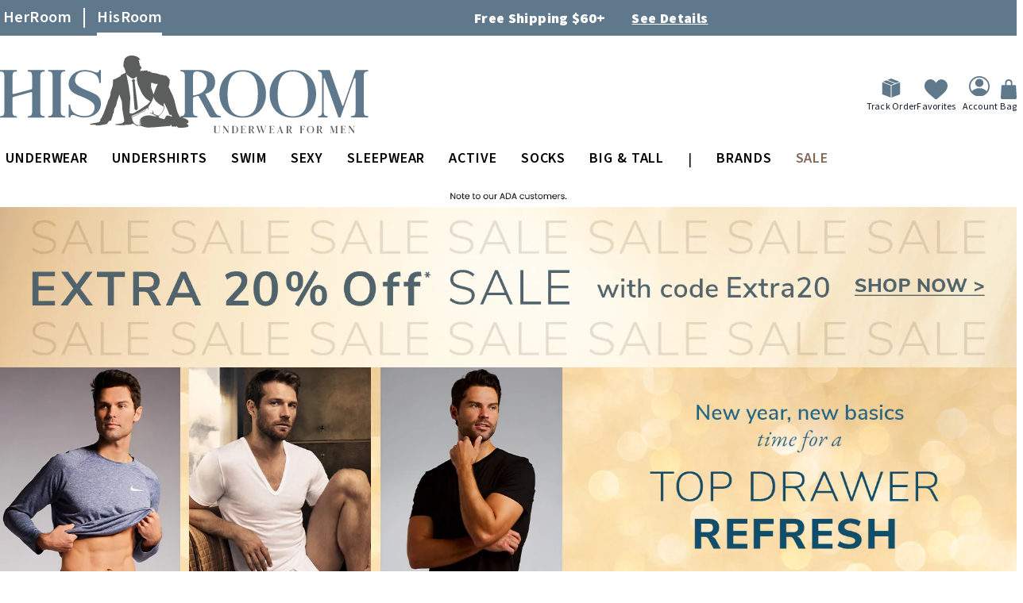

--- FILE ---
content_type: text/css
request_url: https://www.hisroom.com/static/version1768202047/_cache/merged/a00c9d86ff07c16f29697505fba205bf.min.css
body_size: 10739
content:
.ajaxpro-modal-dialog .block.block-title{text-align:center;width:100%;margin:0 0 20px;font-size:22px;font-weight:600}.ajaxpro-modal-dialog .description{font-size:16px;text-align:center;width:100%;margin-bottom:10px}.ajaxpro-modal-dialog .modal-content{padding:0 1rem}.ajaxpro-modal-dialog .modal-footer{padding:0}.ajaxpro-modal-dialog .suggestpage-activity{box-shadow:none}.ajaxpro-modal-dialog .suggestpage-activity .swiper-upsell-modal{padding:0 0 30px}.ajaxpro-modal-dialog .suggestpage-activity .swiper-upsell-modal .swiper-button-next,.ajaxpro-modal-dialog .suggestpage-activity .swiper-upsell-modal .swiper-button-prev{top:55px}@media (max-width:767px){.ajaxpro-modal-dialog .suggestpage-activity .swiper-upsell-modal .swiper-button-next,.ajaxpro-modal-dialog .suggestpage-activity .swiper-upsell-modal .swiper-button-prev{top:20px}}.ajaxpro-modal-dialog .suggestpage-activity .swiper-upsell-modal .block-title{font-size:35px;font-weight:400;line-height:45px;letter-spacing:.88px;color:#000;text-align:left;width:100%;margin:15px 12px 0}@media (max-width:767px){.ajaxpro-modal-dialog .suggestpage-activity .swiper-upsell-modal .block-title{font-size:26px;line-height:25px;margin:0}}@media (max-width:767px){.ajaxpro-modal-dialog .suggestpage-activity .swiper-upsell-modal .swiper-slide{max-width:180px}}.ajaxpro-modal-dialog .suggestpage-activity .swiper-upsell-modal .swiper-slide .products-grid .item{width:100%;border:0;display:block !important}.ajaxpro-modal-dialog .suggestpage-activity .swiper-upsell-modal .swiper-slide .products-grid .item:hover{border:0}.ajaxpro-modal-dialog .cart-form-col1-top{display:none;width:100%}.ajaxpro-modal-dialog .cart-form-col1-top .message{border:none !important}.ajaxpro-modal-dialog .cart-form-col1-top .message-success{display:none}.suggestpage-activity{background:#fff;margin:10px auto 15px;box-shadow:0 0 2px 0 rgba(0,0,0,.25);display:table;width:100%;max-width:960px;display:flex;flex-direction:row;flex-wrap:wrap}.suggestpage-activity .col-1{float:left;box-sizing:border-box;flex-grow:0}@media (min-width:992px){.suggestpage-activity .col-1{width:40%;padding:25px}}@media (max-width:991px){.suggestpage-activity .col-1{width:48%;padding:20px 10px 0}}.suggestpage-activity .col-1 .product-item-name a{font-size:1.5rem}.suggestpage-activity .col-1 .product-item-photo{width:100%;display:inline}.suggestpage-activity .col-1 .product-item-photo .product-image-container{margin:0 auto}.suggestpage-activity .col-1 ol>*{display:none}.suggestpage-activity .product-item-link{display:inline-block;width:100%;text-overflow:ellipsis;white-space:nowrap;overflow:hidden}.suggestpage-activity .cartinfo h3{margin-top:0}.suggestpage-activity .cartinfo table{margin-bottom:20px}.suggestpage-activity .cartinfo tr th{float:left;padding:5px 10px}.suggestpage-activity .cartinfo tr td{padding:5px 10px}.suggestpage-activity .cartinfo .item-info div{width:100%;display:block;text-align:left;padding:10px 0;border-bottom:1px solid #ccc}.suggestpage-activity .cartinfo .item-info div:first-child{padding-top:0}.suggestpage-activity .cartinfo .item-info div:last-child{border-bottom:0}.suggestpage-activity .col-2{float:right;background:#fff;box-sizing:border-box;flex-grow:1}@media (min-width:992px){.suggestpage-activity .col-2{padding:25px;width:60%}}@media (max-width:991px){.suggestpage-activity .col-2{padding:10px}}.suggestpage-activity .col-2 .cartinfo{text-align:center}.suggestpage-activity .col-2 .cartinfo .actions button{margin:20px 0 0}.suggestpage-activity .col-2 table{width:50%;margin:0 auto}.suggestpage-activity .col-3{width:100%}.suggestpage-activity .col-suggest-list ol{list-style-type:none;padding:0 !important;margin-bottom:0}.suggestpage-activity .col-suggest-list ol li{display:flex;flex-direction:row}.suggestpage-activity .col-suggest-list ol li:last-child{margin-bottom:0}.suggestpage-activity .product-item-details{width:100%;padding:0 10px}.suggestpage-activity .suggestpage-qty{float:left;font-size:1.8rem;line-height:1em;margin-bottom:25px}.suggestpage-activity .item-options{clear:left;margin-bottom:0}@media (max-width:767px){.suggestpage-activity{flex-direction:column}.suggestpage-activity .col-1{width:100%}.suggestpage-activity .col-2 .cartinfo .actions{position:sticky;bottom:0}.suggestpage-activity .col-2 .cartinfo .actions button{width:100%}.suggestpage-activity .cartinfo .actions button{margin-bottom:10px}.suggestpage-activity .col-suggest-list ol li{flex-direction:column}}.swissup-suggestpage-index-index .column.main .block,.ajaxpro-popup-suggestpage-view .block{margin-top:30px}.swissup-suggestpage-index-index .column.main .block.crosssell,.ajaxpro-popup-suggestpage-view .block.crosssell{width:auto;float:none;padding:0}.block-ajaxpro .cart-container{row-gap:15px}[data-block=ajaxpro-floating-cart].minicart-wrapper{margin:0 !important;padding:0 !important}.cd-cart-container:before{content:'';position:fixed;z-index:800;height:100vh;width:100vw;top:0;left:0;background:rgba(0,0,0,.5);opacity:0;visibility:hidden;transition:opacity .4s,visibility .4s}.cd-cart-container.cart-open:before{opacity:1;visibility:visible}.cd-cart-trigger,.cd-cart{position:fixed;bottom:20px;right:5%;transition:transform .2s;transform:translateZ(0);-webkit-backface-visibility:hidden;will-change:transform;backface-visibility:hidden}.rtl .cd-cart-trigger,.rtl .cd-cart{right:auto;left:5%}.empty .cd-cart-trigger,.empty .cd-cart{transition:transform .2s,0s visibility .4s;transform:translateY(150px);visibility:hidden}@media only screen and (min-width:1170px){.cd-cart-trigger,.cd-cart{bottom:40px}}.cd-cart-trigger{z-index:802;height:72px;width:72px;text-indent:-9999px;color:transparent;white-space:nowrap}.rtl .cd-cart-trigger{text-indent:9999px}.cd-cart-trigger:hover{color:transparent}.cd-cart-trigger:after,.cd-cart-trigger:before{content:'';position:absolute;left:50%;top:50%;bottom:auto;right:auto;transform:translateX(-50%) translateY(-50%);height:100%;width:100%;background:url('[data-uri]') no-repeat 0 0;transition:opacity .2s,transform .2s}.cd-cart-trigger:after{background-position:-72px 0;opacity:0;transform:translateX(-50%) translateY(-50%) rotate(90deg)}.cart-open .cd-cart-trigger:before{opacity:0}.cart-open .cd-cart-trigger:after{opacity:1;transform:translateX(-50%) translateY(-50%)}.cd-cart-trigger .count{position:absolute;top:-10px;right:-10px;height:28px;width:28px;background:#323232;color:#fff;font-size:1.1em;font-weight:700;border-radius:50%;text-indent:0;transition:transform .2s .5s;list-style:none;padding:0}.cd-cart-trigger .count li{position:absolute;transform:translateZ(0);left:50%;top:50%;bottom:auto;right:auto;transform:translateX(-50%) translateY(-50%);padding:0}.cd-cart-trigger .count li:last-of-type{visibility:hidden}.cart-open .cd-cart-trigger .count{transition:transform .2s 0s;transform:scale(0)}.empty .cd-cart-trigger .count{transform:scale(1)}.cd-cart-trigger:hover+div .wrapper{box-shadow:0 6px 40px rgba(0,0,0,.3)}.cart-open .cd-cart-trigger:hover+div .wrapper{box-shadow:0 4px 30px rgba(0,0,0,.17)}.cd-cart{z-index:801;width:90%;max-width:440px;height:400px;max-height:90%;pointer-events:none}.cd-cart .wrapper{position:absolute;bottom:0;right:0;z-index:801;overflow:hidden;height:72px;width:72px;border-radius:6px;transition:height .4s .1s,width .4s .1s,box-shadow .3s;transition-timing-function:cubic-bezier(.67,.17,.32,.95);background:#fff;box-shadow:0 4px 30px rgba(0,0,0,.17);pointer-events:auto}.rtl .cd-cart .wrapper{right:auto;left:0}.cd-cart .wrapper .minicart-items-wrapper{border:0;margin:0;padding:0;height:100% !important}.cd-cart .wrapper .minicart-items-wrapper .product-item{padding:10px;margin:0}.cd-cart .wrapper .minicart-items-wrapper .product-item .subtitle{display:none}.cd-cart .wrapper .minicart-items-wrapper .product-item>.product{position:relative}.cd-cart .wrapper .minicart-items-wrapper .product-item-name{display:block;max-width:calc(100% - 70px)}.cd-cart .wrapper .minicart-items-wrapper .price-container{position:absolute;top:0;right:0;margin:0}.rtl .cd-cart .wrapper .minicart-items-wrapper .price-container{right:auto;left:0}.cd-cart .wrapper .minicart-items-wrapper .price-container .price-excluding-tax{margin:0}.cd-cart .wrapper .minicart-items-wrapper .price-container .price{font-size:16px;font-weight:700}.cd-cart header,.cd-cart footer{position:absolute;z-index:801;left:0;width:100%;box-sizing:border-box}.cd-cart header,.cd-cart .body{opacity:0}.cd-cart header{top:0;border-radius:6px 6px 0 0;padding:0 1.4em;height:40px;line-height:40px;background-color:#fff;transition:opacity .2s 0s;border-bottom:1px solid #e6e6e6}.cd-cart footer{bottom:0;border-radius:0 0 6px 6px;box-shadow:0 -2px 20px rgba(0,0,0,.15);background:#fff}.cd-cart .checkout{display:block;height:72px;line-height:72px;margin-right:72px;background:#2c97de;color:rgba(255,255,255,0);text-align:center;font-size:20px;font-weight:600;transition:all .2s 0s}.rtl .cd-cart .checkout{margin-right:0;margin-left:72px}.cd-cart .checkout:hover{background:#399ee0}.cd-cart .checkout em{visibility:hidden;font-style:normal;position:relative;display:inline-block;transform:translateX(40px);transition:transform 0s .2s}.cd-cart .checkout em:after{position:absolute;top:50%;bottom:auto;transform:translateY(-50%);right:0;content:'';height:24px;width:24px;background:url('[data-uri]') no-repeat center center;opacity:0;transition:opacity .2s}.rtl .cd-cart .checkout em:after{right:auto;left:0;transform:rotate(180deg) translateY(-50%);transform-origin:0 0}.cd-cart .body{height:calc(100% - 112px);margin:40px 0 0;transition:opacity .2s}.cd-cart .body .minicart-items{overflow-x:hidden;padding:10px}.cd-cart .body li{opacity:0;transform:translateX(80px);transition:opacity 0s .2s,transform 0s .2s}.cd-cart .body li:not(:last-of-type){margin-bottom:20px}.cd-cart .body .subtitle.empty{margin:50px}.cart-open .cd-cart .wrapper{height:100%;width:100%;transition-delay:0s}.cart-open .cd-cart header,.cart-open .cd-cart .body{opacity:1}.cart-open .cd-cart header{transition:opacity .2s .2s}.cart-open .cd-cart .body{transition:opacity 0s}.cart-open .cd-cart .body li{transition:transform .3s .2s,opacity .3s .2s;opacity:1;transform:translateX(0)}.cart-open .cd-cart .body li:nth-of-type(2){transition-duration:.4s}.cart-open .cd-cart .body li:nth-of-type(3){transition-duration:.5s}.cart-open .cd-cart .body li:nth-of-type(4),.cart-open .cd-cart .body li:nth-of-type(5){transition-duration:.55s}.cart-open .cd-cart .checkout{color:#fff;transition:color .2s .3s}.cart-open .cd-cart .checkout em{visibility:visible;transform:translateX(0);transition:transform .2s .3s,padding .2s 0s}.cart-open .cd-cart .checkout:hover em{padding-right:30px}.rtl .cart-open .cd-cart .checkout:hover em{padding-right:0;padding-left:30px}.cart-open .cd-cart .checkout:hover em:after{opacity:1}@media only screen and (min-width:768px){.cd-cart .checkout{font-size:24px}}:root{--color-tomato:tomato;--color-black:#000;--color-white:#fff;--color-lightgray:rgba(240,233,241,.4);--color-blue:#3e95cb}a.crosslink{position:relative !important;cursor:pointer}a.crosslink.underline-animation{text-decoration:none;color:inherit}a.crosslink.underline-animation:after{content:' ';position:absolute;top:100%;left:25%;width:50%;height:1px;border-bottom:1px solid var(--color-tomato);transition:.4s}a.crosslink.underline-animation:hover:after{width:100%;left:0;text-decoration:none}a.crosslink.highlight-background{color:var(--color-black);background:var(--color-lightgray);text-decoration:none;font-style:italic;padding:0 5px;border-radius:5px}a.crosslink.highlight-background:hover{color:#006bb4;background:0 0}a.crosslink.color-animation{color:var(--color-blue);text-decoration:none}a.crosslink.color-animation:hover{color:var(--color-tomato)}a.crosslink.color-animation:hover:before{visibility:visible;-webkit-transform:scaleX(1);transform:scaleX(1)}a.crosslink.color-animation:before{content:"";transition:all .2s ease 0s;-webkit-backface-visibility:hidden;position:absolute;width:100%;height:1px;bottom:-2px;left:0;background-color:var(--color-tomato);visibility:hidden;transform:scaleX(0)}a.crosslink .swissup-crosslink-tooltip{visibility:hidden;position:absolute;width:auto;min-width:120px;background-color:var(--color-black);color:var(--color-white);text-align:center;border-radius:6px;padding:6px;bottom:23px;left:0;font-style:initial;z-index:11}a.crosslink .swissup-crosslink-tooltip:after{content:"";position:absolute;top:100%;left:10%;margin-left:-5px;border-width:5px;border-style:solid;border-color:var(--color-black) transparent transparent transparent}a.crosslink:hover .swissup-crosslink-tooltip{visibility:visible}#switcher-currency-trigger{position:relative;width:25px}.panel.header>[data-content-type=row]{width:100%}.slick-slider{position:relative;display:block;box-sizing:border-box;-webkit-user-select:none;-moz-user-select:none;-ms-user-select:none;user-select:none;-webkit-touch-callout:none;-khtml-user-select:none;-ms-touch-action:pan-y;touch-action:pan-y;-webkit-tap-highlight-color:transparent}.slick-list{position:relative;display:block;overflow:hidden;margin:0;padding:0}.slick-list:focus{outline:none}.slick-list.dragging{cursor:pointer;cursor:hand}.slick-slider .slick-track,.slick-slider .slick-list{-webkit-transform:translate3d(0,0,0);-moz-transform:translate3d(0,0,0);-ms-transform:translate3d(0,0,0);-o-transform:translate3d(0,0,0);transform:translate3d(0,0,0)}.slick-track{position:relative;top:0;left:0;display:block;margin-left:auto;margin-right:auto}.slick-track:before,.slick-track:after{display:table;content:''}.slick-track:after{clear:both}.slick-loading .slick-track{visibility:hidden}.slick-slide{display:none;float:left;height:100%;min-height:1px}[dir=rtl] .slick-slide{float:right}.slick-slide img{display:block}.slick-slide.slick-loading img{display:none}.slick-slide.dragging img{pointer-events:none}.slick-initialized .slick-slide{display:block}.slick-loading .slick-slide{visibility:hidden}.slick-vertical .slick-slide{display:block;height:auto;border:1px solid transparent}.slick-arrow.slick-hidden{display:none}#algolia-autocomplete-container .aa-dropdown-menu .before_special,.aa-Panel .before_special{color:#aaa;text-decoration:line-through;font-size:12px}#algolia-autocomplete-container .aa-dropdown-menu .tier_price,.aa-Panel .tier_price{color:#666;font-size:10px}#algolia-autocomplete-container .aa-dropdown-menu .tier_price .tier_value,.aa-Panel .tier_price .tier_value{color:#000;font-size:12px}#algolia-autocomplete-container .aa-dropdown-menu .info-without-thumb .category-tag,.aa-Panel .info-without-thumb .category-tag{color:#806958}#algolia-autocomplete-container .aa-dropdown-menu .info-without-thumb .details,.aa-Panel .info-without-thumb .details{font-size:10px;color:#666;overflow:hidden;text-overflow:ellipsis;-webkit-line-clamp:2;-webkit-box-orient:vertical;height:30px;max-height:30px;display:-webkit-box}#algolia-autocomplete-container .aa-dropdown-menu .info-without-thumb .details em,.aa-Panel .info-without-thumb .details em{color:#222}#algolia-autocomplete-tt.algolia-autocomplete{width:100%;display:inline-block !important}#algolia-autocomplete-container .aa-dropdown-menu,.aa-Panel{position:absolute;margin-top:-1px;right:0;width:100%;z-index:1000 !important;border:1px solid #bbb;border-top:3px solid #5f788c;border-radius:1px;background:#fff}@media (min-width:992px){#algolia-autocomplete-container .aa-dropdown-menu,.aa-Panel{min-width:800px !important}}@media (min-width:769px){#algolia-autocomplete-container .aa-dropdown-menu,.aa-Panel{width:71.1%;min-width:680px;padding-left:8px}.aa-Panel{left:auto !important}.aa-Panel.productColumn1 section:nth-child(1) .aa-List{columns:2;-webkit-columns:2;-moz-columns:2}.aa-Panel.productColumn1 section:nth-child(1) .aa-List li{width:285px}.aa-Panel.productColumn2 section:nth-child(2) .aa-List{columns:2;-webkit-columns:2;-moz-columns:2}.aa-Panel.productColumn2 section:nth-child(2) .aa-List li{width:285px}.aa-Panel ul{padding-inline-start:0px;margin-bottom:0 !important}}.aa-Panel.productColumn2 section:nth-child(2) .aa-List li:hover,.aa-Panel.productColumn1 section .aa-List li:hover{background-color:#f2f2f2}#algolia-autocomplete-container .aa-dropdown-menu .col-2,.aa-Panel .col-2{position:relative}#algolia-autocomplete-container .aa-dropdown-menu .col-2 .col-left,.aa-Panel .col-2 .col-left{width:67%}#algolia-autocomplete-container .aa-dropdown-menu .col-2 .col-right,.aa-Panel .col-2 .col-right{width:33%}#algolia-autocomplete-container .aa-dropdown-menu .aa-no-results-products,.aa-Panel .aa-no-results-products{padding:40px;min-height:250px}#algolia-autocomplete-container .aa-dropdown-menu .aa-no-results-products .title,.aa-Panel .aa-no-results-products .title{font-weight:700;margin-bottom:30px;font-size:16px}#algolia-autocomplete-container .aa-dropdown-menu .aa-no-results-products .suggestions,.aa-Panel .aa-no-results-products .suggestions{margin-bottom:30px}#algolia-autocomplete-container .aa-dropdown-menu .aa-no-results-products .see-all a,.aa-Panel .aa-no-results-products .see-all a{color:#636363;font-weight:700}#algolia-autocomplete-container .aa-dropdown-menu .aa-no-results,.aa-Panel .aa-no-results{padding:10px;font-style:italic}#algolia-autocomplete-container .aa-dropdown-menu .category,.aa-Panel .category,.aa-Panel .aa-PanelLayout section .aa-SourceHeader{padding:4px;color:#a6a6a6;text-align:left;font-size:.8em;text-transform:uppercase;font-weight:700}#algolia-autocomplete-container .aa-dropdown-menu .category-suggestions,.aa-Panel .category-suggestions{padding:4px;color:#806958;text-align:left;font-size:.7em;text-transform:uppercase}#algolia-autocomplete-container .aa-dropdown-menu .algoliasearch-autocomplete-hit,.aa-Panel .algoliasearch-autocomplete-hit{display:inline-block;position:relative;padding:5px 10px;color:#000;text-align:left;text-decoration:none;width:96%;overflow:hidden}#algolia-autocomplete-container .aa-dropdown-menu .other-sections .aa-dataset-suggestions .algoliasearch-autocomplete-hit{padding-left:30px}.aa-Panel .aa-ItemLink.algolia-suggestions:has(svg.algolia-glass-suggestion){position:relative;padding:5px 0 5px 25px !important}.aa-Panel .aa-ItemLink.algolia-suggestions svg.algolia-glass-suggestion.magnifying-glass{display:none}.aa-Panel .aa-ItemLink.algolia-suggestions:has(svg.algolia-glass-suggestion) svg.algolia-glass-suggestion.magnifying-glass{display:block;position:absolute;right:auto;left:5px;top:7px;fill:#a6a6a6;stroke:#a6a6a6}#algolia-autocomplete-container .aa-dropdown-menu.aa-without-products .col9,.aa-Panel .col9:hover{background-color:#f9f9f9}#algolia-autocomplete-container .aa-dropdown-menu.aa-without-products #autocomplete-products-footer{display:none}#algolia-autocomplete-container .aa-dropdown-menu .aa-dataset-products .aa-suggestion,.aa-Panel .aa-dataset-products .aa-suggestion{display:inline-block;width:100%}@media (min-width:769px){#algolia-autocomplete-container .aa-dropdown-menu .aa-dataset-products .aa-suggestion,.aa-Panel .aa-dataset-products .aa-suggestion{display:inline-block;width:50%}}#algolia-autocomplete-container .aa-dropdown-menu .aa-dataset-products .algoliasearch-autocomplete-hit,.aa-Panel .aa-dataset-products .algoliasearch-autocomplete-hit{padding:15px 10px}.autocomplete-wrapper,.aa-Panel{width:100%;display:flex;flex-direction:row-reverse;flex-wrap:wrap}.autocomplete-wrapper:after,.aa-Panel:after{clear:both;content:''}#algolia-autocomplete-container .col9,.aa-Panel .col9{float:right;box-sizing:border-box}#algolia-autocomplete-container .col3,.aa-Panel .col3{float:right;box-sizing:border-box}#algolia-autocomplete-container.reverse .col3,.aa-Panel.reverse .col3{float:left;min-width:100%}#algolia-autocomplete-container.reverse .col9,.aa-Panel.reverse .col9{float:left;min-width:100%;display:flex;height:100%;flex:1}@media (min-width:769px){#algolia-autocomplete-container .col9,.aa-Panel .col9{border-left:solid 1px #eee;width:70%;right:0;height:100%}#algolia-autocomplete-container .col3,.aa-Panel .col3{float:left;width:30%}#algolia-autocomplete-container.reverse .col3,.aa-Panel.reverse .col3{float:left;width:30%}#algolia-autocomplete-container.reverse .col9,.aa-Panel.reverse .col9{border-right:solid 1px #eee;float:left;width:70%}}#algolia-autocomplete-container .other-sections,.aa-Panel .other-sections{margin:20px 10px 70px}.aa-dataset-products .aa-suggestions{margin:10px auto 10px auto}.aa-dataset-suggestions{display:none}@media (min-width:769px){.aa-dataset-suggestions{display:block}}@media (min-width:769px){.aa-dataset-products .aa-suggestions{margin:10px auto 50px auto}}.aa-dataset-products .aa-suggestions:after{content:'';display:block;clear:both}#algolia-autocomplete-container .aa-dropdown-menu .other-sections .algoliasearch-autocomplete-hit,.aa-Panel .other-sections .algoliasearch-autocomplete-hit{padding-left:10px}#algolia-autocomplete-container .aa-dropdown-menu .other-sections .aa-suggestions,.aa-Panel .other-sections .aa-suggestions{margin-bottom:20px}#algolia-autocomplete-container .aa-dropdown-menu .aa-cursor .algoliasearch-autocomplete-hit,.aa-Panel .aa-cursor .algoliasearch-autocomplete-hit{background-color:#f2f2f2}#algolia-autocomplete-container .aa-dropdown-menu .algoliasearch-autocomplete-hit em,.aa-Panel .algoliasearch-autocomplete-hit em{font-weight:700;font-style:normal}#algolia-autocomplete-container .aa-dropdown-menu .algoliasearch-autocomplete-price,.aa-Panel .algoliasearch-autocomplete-price{font-size:1.1em;color:#000;height:22px}#algolia-autocomplete-container .aa-dropdown-menu .algoliasearch-autocomplete-hit .thumb,.aa-Panel .algoliasearch-autocomplete-hit .thumb{float:left}#algolia-autocomplete-container .aa-dropdown-menu .algoliasearch-autocomplete-hit .thumb img,.aa-Panel .algoliasearch-autocomplete-hit .thumb img{width:50px}#algolia-autocomplete-container .aa-dropdown-menu .algoliasearch-autocomplete-hit .info,.aa-Panel .algoliasearch-autocomplete-hit .info{margin-left:0;white-space:nowrap;text-overflow:ellipsis;overflow:hidden}#autocomplete-products-footer{background-color:#f9f9f9;text-align:center;display:none;position:absolute;width:70%;padding:10px 0;bottom:0;left:30%}#algolia-autocomplete-container.reverse #autocomplete-products-footer{right:auto;left:0}@media (min-width:769px){#autocomplete-products-footer{display:block}}#autocomplete-products-footer span{color:#806958;font-weight:600}#algolia-autocomplete-container .aa-dropdown-menu .algoliasearch-autocomplete-hit .info .algoliasearch-autocomplete-category,.aa-Panel .algoliasearch-autocomplete-hit .info .algoliasearch-autocomplete-category{font-size:.8em;color:#666;white-space:nowrap;overflow:hidden;max-width:100%;visibility:hidden;text-overflow:clip}#algolia-autocomplete-container .aa-dropdown-menu .algoliasearch-autocomplete-hit .info .algoliasearch-autocomplete-category em,.aa-Panel .algoliasearch-autocomplete-hit .info .algoliasearch-autocomplete-category em{color:#222}.algoliasearch-autocomplete-hit .info .algoliasearch-autocomplete-price .after_special.promotion{color:#ad0000}.algoliasearch-autocomplete-hit .info .algoliasearch-autocomplete-category span:nth-child(n+2):before{content:" | "}.algoliasearch-autocomplete-hit .info .algoliasearch-autocomplete-price .after_special:after{content:" "}.algoliasearch-autocomplete-hit .info .algoliasearch-autocomplete-price .tier_price{padding-left:5px}#algolia-autocomplete-container .aa-dropdown-menu .footer_algolia{position:absolute;width:100%;padding:10px;text-align:center;bottom:0;left:4px;font-size:13px}#algolia-autocomplete-container.reverse .aa-dropdown-menu .footer_algolia{left:auto;right:4px}@media (min-width:769px){#algolia-autocomplete-container .aa-dropdown-menu .footer_algolia{width:30%}}#algolia-autocomplete-container .aa-dropdown-menu .footer_algolia span{color:#b8b8b8;font-size:10px}#algolia-autocomplete-container .aa-dropdown-menu .footer_algolia img{display:inline;height:1.5em;vertical-align:bottom;max-width:130px}#algolia-searchbox .algolia-search-input:focus:not([value=""]){background:0 0}#algolia-searchbox .algolia-search-input{position:static !important}#algolia-searchbox .algolia-search-input:focus{outline:0;box-shadow:none;border:solid 1px #806958}#algolia-autocomplete-container:after,.autocomplete-wrapper:after{clear:both;content:''}#algolia-searchbox{position:relative}#algolia-searchbox .clear-cross,#algolia_instant_selector .clear-cross{position:absolute;display:none;background:url("data:image/svg+xml;utf8,<svg width=\'12\' height=\'12\' viewBox=\'0 0 12 12\' xmlns=\'http://www.w3.org/2000/svg\' opacity=\'0.6\'><path d=\'M.566 1.698L0 1.13 1.132 0l.565.566L6 4.868 10.302.566 10.868 0 12 1.132l-.566.565L7.132 6l4.302 4.3.566.568L10.868 12l-.565-.566L6 7.132l-4.3 4.302L1.13 12 0 10.868l.566-.565L4.868 6 .566 1.698z\'></path></svg>") no-repeat center center/contain;cursor:pointer;width:16px;height:16px}#algolia-searchbox .clear-query-autocomplete{bottom:8px;right:9px}#algolia-searchbox .magnifying-glass{background:url("data:image/svg+xml;utf8,<svg width=\'40\' height=\'40\' viewBox=\'0 0 40 40\'  fill=\'%23A6A6A6\' xmlns=\'http://www.w3.org/2000/svg\'><path d=\'M15.553 31.107c8.59 0 15.554-6.964 15.554-15.554S24.143 0 15.553 0 0 6.964 0 15.553c0 8.59 6.964 15.554 15.553 15.554zm0-3.888c6.443 0 11.666-5.225 11.666-11.668 0-6.442-5.225-11.665-11.668-11.665-6.442 0-11.665 5.223-11.665 11.665 0 6.443 5.223 11.666 11.665 11.666zm12.21 3.84a2.005 2.005 0 0 1 .002-2.833l.463-.463a2.008 2.008 0 0 1 2.833-.003l8.17 8.168c.78.78.78 2.05-.004 2.833l-.462.463a2.008 2.008 0 0 1-2.834.004l-8.168-8.17z\' fill-rule=\'evenodd\'/></svg>") no-repeat center right/20px;border:none;bottom:7px;box-shadow:none;height:20px;position:absolute;right:7px;width:20px}#algolia_instant_selector .cross-wrapper .clear-refinement{display:block;position:relative;top:5px;left:5px}#algoliaAutocomplete{position:relative}#algoliaAutocomplete .aa-SubmitButton{background:0 0;border:none;position:absolute;right:0;height:32px;box-shadow:none}#algoliaAutocomplete .aa-ClearButton{position:absolute;right:1px;top:1px;height:30px;border:none;background:#fff;display:none}#algoliaAutocomplete .aa-LoadingIndicator{position:absolute;top:20%;right:10px}.aa-Panel li.aa-Item{list-style-type:none}.aa-Panel .aa-PanelLayout{display:grid;grid-column-gap:0px;grid-row-gap:0px;padding-bottom:65px}.aa-Panel .aa-PanelLayout section{padding-top:10px}.aa-Panel.productColumn2 .aa-PanelLayout section:nth-child(1) li a,.aa-Panel.productColumn1 .aa-PanelLayout section:nth-child(2) li a,.aa-Panel .aa-PanelLayout section:nth-child(3) li a,.aa-Panel .aa-PanelLayout section:nth-child(4) li a,.aa-Panel .aa-PanelLayout section:nth-child(5) li a{color:inherit;display:block;padding:5px 10px}.aa-Panel.productColumn2 .aa-PanelLayout section:nth-child(1) li a:hover,.aa-Panel.productColumn1 .aa-PanelLayout section:nth-child(2) li a:hover,.aa-Panel .aa-PanelLayout section:nth-child(3) li a:hover,.aa-Panel .aa-PanelLayout section:nth-child(4) li a:hover,.aa-Panel .aa-PanelLayout section:nth-child(5) li a:hover{background-color:#f2f2f2;text-decoration:none}.footer_algolia{position:absolute;bottom:0;display:flex;flex-wrap:nowrap;flex-direction:row;align-items:flex-start}.footer_algolia .algolia-search-by-label{color:var(--autocomplete-muted-color);font-size:.9em;margin-right:5px}.footer_algolia img{min-width:80px}@media (min-width:992px){.aa-Panel.productColumn2 .aa-PanelLayout section:nth-child(2),.aa-Panel.productColumn1 .aa-PanelLayout section:nth-child(1){margin-left:2.5rem !important;min-width:570px !important}.aa-Panel.productColumn2 .aa-PanelLayout section:nth-child(1),.aa-Panel.productColumn1 .aa-PanelLayout section:nth-child(2),.aa-Panel .aa-PanelLayout section:nth-child(3),.aa-Panel .aa-PanelLayout section:nth-child(4),.aa-Panel .aa-PanelLayout section:nth-child(5){width:220px !important}}@media (max-width:768px){#algolia-autocomplete-container .aa-dropdown-menu .algoliasearch-autocomplete-hit .info,.aa-Panel .algoliasearch-autocomplete-hit .info{padding-left:15px}}@media (min-width:769px){.aa-Panel.productColumn2 .aa-PanelLayout section:nth-child(1){grid-area:1/1/2/2;padding-top:20px;width:180px}.aa-Panel.productColumn2 .aa-PanelLayout section:nth-child(2){border-left:1px solid #bbb;margin-bottom:0;margin-left:1.5rem;min-width:480px;grid-area:1/2/5/3}.aa-Panel.productColumn1 .aa-PanelLayout section:nth-child(1){border-left:1px solid #bbb;margin-bottom:0;margin-left:1.5rem;min-width:48px;grid-area:1/2/5/3}.aa-Panel.productColumn1 .aa-PanelLayout section:nth-child(2){grid-area:1/1/2/2;padding-top:20px;width:180px}.aa-Panel .aa-PanelLayout section:nth-child(3){grid-area:2/1/3/2;width:180px}.aa-Panel .aa-PanelLayout section:nth-child(4){grid-area:3/1/4/2;width:180px}.aa-Panel .aa-PanelLayout section:nth-child(5){grid-area:4/1/5/2;width:180px}#algolia-autocomplete-container .aa-dropdown-menu .algoliasearch-autocomplete-hit .info,.aa-Panel .algoliasearch-autocomplete-hit .info{margin-left:60px}}@media (max-width:768px){.aa-Panel .aa-PanelLayout{justify-content:start;width:100%;display:flex;flex-direction:column}.footer_algolia{width:100%;justify-content:center}.aa-Panel .aa-List{padding-left:0}#autocomplete-products-footer{left:0;width:100%;padding-left:8px;padding-right:8px;box-sizing:border-box}.footer_algolia{text-align:center;padding-top:15px}.aa-Panel .aa-PanelLayout section{padding-left:8px;padding-right:8px;box-sizing:border-box}#algoliaAutocomplete{margin-bottom:10px;clear:both}#algoliaAutocomplete.block-search input{left:inherit;position:relative;margin:0;font-size:16px}#algoliaAutocomplete .aa-SubmitButton{z-index:2}}.aa-Panel mark{background:0 0;font-weight:600}.aa-Panel .aa-PanelLayout section .aa-SourceNoResults{padding:5px}.clear-query-autocomplete{display:none !important}.aa-Panel .aa-PanelLayout section[data-autocomplete-source-id=returns-exchanges-redirect]{width:450px !important;cursor:pointer}.aa-Panel .aa-PanelLayout section[data-autocomplete-source-id=returns-exchanges-redirect] li.aa-Item{padding:20px}.aa-Panel .aa-PanelLayout section[data-autocomplete-source-id=returns-exchanges-redirect] .aa-ItemActionButton svg{max-width:50px}@media screen and (max-width:768px){.aa-Panel .aa-PanelLayout section[data-autocomplete-source-id=returns-exchanges-redirect]{width:100% !important;cursor:pointer}#algoliaAutocomplete{right:auto;left:0;position:absolute !important;width:100%;top:100%;z-index:1}#algoliaAutocomplete .aa-Form{width:100%}.aa-Autocomplete{width:100%;min-width:100%;justify-content:center;padding:1rem;top:0;left:0;position:relative;background:#fff}#algoliaAutocomplete .aa-SubmitButton{right:3rem !important;top:20px}}#algolia_instant_selector,#algolia_instant_selector *,#search_mini_form,#search_mini_form *{-webkit-box-sizing:border-box;-moz-box-sizing:border-box;box-sizing:border-box}#algolia_instant_selector:before,#algolia_instant_selector:after,#algolia_instant_selector *:before,#algolia_instant_selector *:after,#search_mini_form:before,#search_mini_form:after,#search_mini_form *:before,#search_mini_form *:after{-webkit-box-sizing:border-box;-moz-box-sizing:border-box;box-sizing:border-box}#search_mini_form label{display:none}#algolia_instant_selector .row{margin-left:0;margin-right:0}#algolia_instant_selector .col-md-3,#algolia_instant_selector .col-md-4,#algolia_instant_selector .col-md-9,#algolia_instant_selector .col-md-12{min-height:1px;padding-left:15px;padding-right:15px}@media (min-width:768px){#algolia_instant_selector .col-sm-6{width:50%;float:left}}@media (min-width:992px){#algolia_instant_selector .col-md-3,#algolia_instant_selector .col-md-4,#algolia_instant_selector .col-md-9,#algolia_instant_selector .col-md-12{float:left}#algolia_instant_selector .col-md-12{width:100%}#algolia_instant_selector .col-md-9{width:75%}#algolia_instant_selector .col-md-4{width:33.33333333%}#algolia_instant_selector .col-md-3{width:25%}}#algolia_instant_selector .row:before,#algolia_instant_selector .row:after{content:" ";display:table}#algolia_instant_selector .row:after{clear:both}#algolia_instant_selector .visible-xs,#algolia_instant_selector .visible-sm{display:none !important}#algolia_instant_selector .hidden-xs,#algolia_instant_selector .hidden-sm{display:block !important}@media (max-width:767px){#algolia_instant_selector .visible-xs{display:block !important}#algolia_instant_selector .hidden-xs{display:none !important}.algolia-search-block{clear:both}}@media (max-width:991px){#algolia_instant_selector .visible-sm{display:block !important}#algolia_instant_selector .hidden-sm{display:none !important}}#algolia_instant_selector .pull-left{float:left}#algolia_instant_selector .pull-right{float:right}.algolia-clearfix{clear:both}.result-sub-content .rating-result:before,.result-sub-content .rating-result>span:before{left:0}.result-sub-content .info .price-wrapper .after_special.promotion{color:#ad0000}.ais-Breadcrumb-list,.ais-CurrentRefinements-list,.ais-HierarchicalMenu-list,.ais-Hits-list,.ais-Results-list,.ais-InfiniteHits-list,.ais-InfiniteResults-list,.ais-Menu-list,.ais-NumericMenu-list,.ais-Pagination-list,.ais-RatingMenu-list,.ais-RefinementList-list,.ais-ToggleRefinement-list{margin:0;padding:0;list-style:none}.ais-ClearRefinements-button,.ais-CurrentRefinements-delete,.ais-CurrentRefinements-reset,.ais-GeoSearch-redo,.ais-GeoSearch-reset,.ais-HierarchicalMenu-showMore,.ais-InfiniteHits-loadPrevious,.ais-InfiniteHits-loadMore,.ais-InfiniteResults-loadMore,.ais-Menu-showMore,.ais-RangeInput-submit,.ais-RefinementList-showMore,.ais-SearchBox-submit,.ais-SearchBox-reset,.ais-VoiceSearch-button{padding:0;overflow:visible;font:inherit;line-height:normal;color:inherit;background:0 0;border:0;cursor:pointer;-webkit-user-select:none;-moz-user-select:none;-ms-user-select:none;user-select:none}.ais-ClearRefinements-button::-moz-focus-inner,.ais-CurrentRefinements-delete::-moz-focus-inner,.ais-CurrentRefinements-reset::-moz-focus-inner,.ais-GeoSearch-redo::-moz-focus-inner,.ais-GeoSearch-reset::-moz-focus-inner,.ais-HierarchicalMenu-showMore::-moz-focus-inner,.ais-InfiniteHits-loadPrevious::-moz-focus-inner,.ais-InfiniteHits-loadMore::-moz-focus-inner,.ais-InfiniteResults-loadMore::-moz-focus-inner,.ais-Menu-showMore::-moz-focus-inner,.ais-RangeInput-submit::-moz-focus-inner,.ais-RefinementList-showMore::-moz-focus-inner,.ais-SearchBox-submit::-moz-focus-inner,.ais-SearchBox-reset::-moz-focus-inner,.ais-VoiceSearch-button::-moz-focus-inner{padding:0;border:0}.ais-ClearRefinements-button[disabled],.ais-CurrentRefinements-delete[disabled],.ais-CurrentRefinements-reset[disabled],.ais-GeoSearch-redo[disabled],.ais-GeoSearch-reset[disabled],.ais-HierarchicalMenu-showMore[disabled],.ais-InfiniteHits-loadPrevious[disabled],.ais-InfiniteHits-loadMore[disabled],.ais-InfiniteResults-loadMore[disabled],.ais-Menu-showMore[disabled],.ais-RangeInput-submit[disabled],.ais-RefinementList-showMore[disabled],.ais-SearchBox-submit[disabled],.ais-SearchBox-reset[disabled],.ais-VoiceSearch-button[disabled]{cursor:default}.ais-Breadcrumb-list,.ais-Breadcrumb-item,.ais-Pagination-list,.ais-RangeInput-form,.ais-RatingMenu-link,.ais-PoweredBy{display:-webkit-box;display:-ms-flexbox;display:flex;-webkit-box-align:center;-ms-flex-align:center;align-items:center}.ais-GeoSearch,.ais-GeoSearch-map{height:100%}.ais-HierarchicalMenu-list .ais-HierarchicalMenu-list{margin-left:1em}.ais-PoweredBy-logo{display:block;height:1.2em;width:auto}.ais-RatingMenu-starIcon{display:block;width:20px;height:20px}.ais-SearchBox-input::-ms-clear,.ais-SearchBox-input::-ms-reveal{display:none;width:0;height:0}.ais-SearchBox-input::-webkit-search-decoration,.ais-SearchBox-input::-webkit-search-cancel-button,.ais-SearchBox-input::-webkit-search-results-button,.ais-SearchBox-input::-webkit-search-results-decoration{display:none}.ais-RangeSlider .rheostat{overflow:visible;margin-top:40px;margin-bottom:40px}.ais-RangeSlider .rheostat-background{height:6px;top:0;width:100%}.ais-RangeSlider .rheostat-handle{margin-left:-12px;top:-7px}.ais-RangeSlider .rheostat-background{position:relative;background-color:#fff;border:1px solid #aaa}.ais-RangeSlider .rheostat-progress{position:absolute;top:1px;height:4px;background-color:#333}.rheostat-handle{position:relative;z-index:1;width:20px;height:20px;background-color:#fff;border:1px solid #333;border-radius:50%;cursor:-webkit-grab;cursor:grab}.rheostat-marker{margin-left:-1px;position:absolute;width:1px;height:5px;background-color:#aaa}.rheostat-marker--large{height:9px}.rheostat-value{margin-left:50%;padding-top:15px;position:absolute;text-align:center;-webkit-transform:translateX(-50%);transform:translateX(-50%)}.rheostat-tooltip{margin-left:50%;position:absolute;top:-22px;text-align:center;-webkit-transform:translateX(-50%);transform:translateX(-50%)}[hidden]{display:none !important}#refine-toggle{text-align:center;line-height:40px;border:solid 1px #ededed;margin:10px 0 20px;font-weight:700;cursor:pointer;outline:none;position:relative;display:inline-flex;justify-content:center;align-items:center;gap:.25rem;font-weight:400;padding:0 15px;text-decoration:none !important;white-space:nowrap;background:#806958;color:#fff;font-weight:600;border-radius:5px}.algolia-infos{padding:6px 10px;color:#000;text-align:center;background:0 0;font-size:12px;clear:both;line-height:32px}.ais-SearchBox{margin-bottom:1em}.ais-SearchBox-submit{display:none}.ais-SearchBox-form{position:relative;display:flex;align-items:center}.ais-SearchBox-reset{position:absolute;right:0}button.ais-SearchBox-reset{box-shadow:none;padding-left:.5em;padding-right:.5em;background:0 0}button.ais-SearchBox-reset:focus,button.ais-SearchBox-reset:active,button.ais-SearchBox-reset:hover{border:0}input.ais-SearchBox-input{padding-right:2em}.ais-SearchBox-reset,input.ais-SearchBox-input{height:32px;font-size:16px}.ais-InfiniteHits,.ais-Hits{text-align:center}.ais-InfiniteHits--empty,.ais-Hits--empty{margin:40px 0;color:#636363;font-size:16px;font-weight:700}.ais-InfiniteHits--empty q:before,.ais-InfiniteHits--empty q:after,.ais-Hits--empty q:before,.ais-Hits--empty q:after{content:'"'}.ais-InfiniteHits-item a:hover,.ais-Hits-item a:hover{color:#666;text-decoration:none}.ais-InfiniteHits-list .no-results .clear-button,.ais-Hits-list .no-results .clear-button{cursor:pointer}.ais-InfiniteHits-list .no-results .popular-searches,.ais-Hits-list .no-results .popular-searches{text-align:left;margin-top:20px;margin-bottom:30px}.ais-InfiniteHits-item .result-wrapper,.ais-Hits-item .result-wrapper{padding:25px 0}.ais-InfiniteHits-list:after,.ais-Hits-list:after{content:' ';clear:both;display:block}.ais-InfiniteHits-loadMore{background:#f4f4f4;border-color:transparent;color:#666;font-size:13px;font-weight:400;line-height:19px;text-transform:uppercase;vertical-align:middle;white-space:nowrap}.ais-InfiniteHits-loadPrevious--disabled,.ais-InfiniteHits-loadMore--disabled{display:none !important}.result-wrapper .tocart{background:#f4f4f4;border-color:transparent;color:#666;font-size:13px;font-weight:400;line-height:19px;text-transform:uppercase;vertical-align:middle;white-space:nowrap;margin-top:10px}.result-wrapper .price{text-align:center;font-size:1.2em;color:#54a5cd}.result-wrapper .before_special{color:#aaa;text-decoration:line-through;font-size:12px}.result-wrapper .text-ellipsis{white-space:nowrap;text-overflow:ellipsis;overflow:hidden}.ais-HierarchicalMenu-item{margin:0;line-height:1.8em;padding:5px 10px}.ais-RefinementList-item{padding:5px 10px}.ais-HierarchicalMenu-link--selected{font-weight:700}.ais-HierarchicalMenu-link--selected .cross-circle{display:inline-block;width:.8em;height:.8em;background:url("data:image/svg+xml;utf8,<svg width='34' height='34' viewBox='0 0 34 34' xmlns='http://www.w3.org/2000/svg'><title>testvg</title><g fill='%23000' fill-rule='evenodd'><path d='M17.163 0C7.95 0 .41 7.578.353 16.893c-.03 4.542 1.693 8.82 4.847 12.053 3.156 3.23 7.367 5.026 11.857 5.054h.11c9.21 0 16.75-7.578 16.81-16.893C34.035 7.735 26.54.06 17.163 0zm.015 30.842v1.08l-.09-1.08c-3.656-.023-7.085-1.485-9.654-4.115-2.57-2.63-3.97-6.116-3.948-9.814C3.533 9.33 9.673 3.158 17.262 3.158c7.548.048 13.65 6.297 13.605 13.93-.05 7.585-6.19 13.754-13.69 13.754z'/><path d='M22.362 10.23l-5.186 5.245-5.186-5.244c-.417-.42-1.092-.42-1.51 0-.416.422-.416 1.105 0 1.526L15.668 17l-5.186 5.244c-.416.42-.416 1.104 0 1.525.21.21.483.316.755.316.273 0 .546-.106.755-.317l5.186-5.245 5.186 5.244c.208.21.482.316.754.316.273 0 .546-.106.755-.317.417-.422.417-1.105 0-1.526L18.685 17l5.187-5.244c.417-.42.417-1.104 0-1.525-.416-.42-1.09-.42-1.508 0z'/></g></svg>") no-repeat center center/contain;opacity:0}.ais-HierarchicalMenu-link--selected:hover .cross-circle{opacity:1}.ais-HierarchicalMenu-count:before{content:'('}.ais-HierarchicalMenu-count:after{content:')'}.ais-RefinementList-searchBox .ais-SearchBox-input{margin-top:4px;margin-bottom:4px}.ais-RefinementList-searchBox .ais-SearchBox-input[disabled]{display:none}.ais-RefinementList-count:before{content:'('}.ais-RefinementList-count:after{content:')'}.ais-Panel{border-bottom:solid 1px #000;margin-bottom:0}.ais-Panel-header{background-color:transparent;padding:7px;cursor:pointer}.ais-Panel-body{padding:4px 7px}.ais-RangeSlider{margin:0 20px}.ais-RangeSlider .rheostat-background{border:0;background-color:#efefef}.ais-RangeSlider .rheostat-progress{background-color:#006bb4}#algolia_instant_selector .col-md-8{width:60%;position:relative;min-height:1px;padding-left:15px;padding-right:15px;float:left}#algolia_instant_selector .col-md-4.pager{width:40%}.ais-Pagination-list{margin:1em 0;justify-content:flex-start}#hits-per-page{margin:1.5em 0}.pager-block{display:flex;align-items:center;gap:0 15px;justify-content:flex-end;width:100%}@media screen and (max-width:767px){#algolia_instant_selector .col-md-8{width:100%}#algolia_instant_selector .col-md-4.pager{width:100%}.pager-block{justify-content:center}}.ais-Pagination-item{padding:1em;margin-bottom:0}.page-main .ais-Pagination-item--previousPage a,.page-main .ais-Pagination-item--nextPage a{font-size:0;position:relative}.ais-Pagination-item--previousPage a:after{content:'';background:url('../../frontend/AndraGroup/his/en_US/Algolia_AlgoliaSearch/images/arrow_black.svg') no-repeat;background-size:contain;transform:rotate(180deg);width:15px;height:15px;display:inline-block;position:absolute;top:-9px;left:0}.ais-Pagination-item--nextPage a:after{content:'';background:url('../../frontend/AndraGroup/his/en_US/Algolia_AlgoliaSearch/images/arrow_black.svg') no-repeat;background-size:contain;width:15px;height:15px;display:inline-block;position:absolute;top:-9px;left:0}.ais-Pagination-item--selected{color:#000;font-weight:700}.ais-Pagination-item--disabled{display:none}.ais-CurrentRefinements-list:not(:empty){margin-bottom:10px}.ais-CurrentRefinements-item{color:#636363;border-radius:2px;border:solid 1px #ddd;background-color:#f4f4f4;display:inline-block;max-width:100%;padding:.2em .5em;overflow:hidden;margin-right:.4em;margin-bottom:0}.ais-CurrentRefinements-label{font-weight:700}.ais-CurrentRefinements-category{margin:0 .5em}button.ais-CurrentRefinements-delete{line-height:inherit;box-shadow:none;margin-left:.2em}button.ais-CurrentRefinements-delete:hover,button.ais-CurrentRefinements-delete:active,button.ais-CurrentRefinements-delete:focus{box-shadow:none;background:0 0;border:none}.ais-ClearRefinements-button{width:100%;margin-bottom:15px}.ais-ClearRefinements-button--disabled{display:none !important}.no-results{padding:3em 0;text-align:center}#instant-search-facets-container .ais-Panel-body{padding:0;overflow:hidden;-webkit-transition:max-height .3s ease;transition:max-height .3s ease;max-height:0;padding:0}#instant-search-facets-container .ais-Panel.collapse .ais-Panel-body{padding:5px 10px;max-height:100%}#instant-search-facets-container .ais-Panel-header:before{float:right;display:block;content:'';background:url('../../frontend/AndraGroup/his/en_US/Algolia_AlgoliaSearch/images/arrow_black.svg') no-repeat;background-size:contain;width:15px;height:15px;-webkit-transition:-webkit-transform .3s ease;transition:-webkit-transform .3s ease;transition:transform .3s ease;transition:transform .3s ease,-webkit-transform .3s ease;font-size:20px;-webkit-transform:rotate(90deg);transform:rotate(90deg);top:7px;position:relative}#instant-search-facets-container .ais-Panel.collapse .ais-Panel-header:before{-webkit-transform:rotate(270deg);transform:rotate(270deg);position:relative;top:0}.ais-RefinementList-showMore{margin-top:12px;margin-left:4px;border-bottom:2px solid #806958;color:#806958}.ais-RefinementList-showMore[disabled]{display:none}.catalogsearch-result-index #algoliaAutocomplete{display:none !important}#instant-search-bar .ais-SearchBox-form input{border-radius:5px;border:1px solid #707070;min-width:365px;height:45px;margin-bottom:4px}#autocomplete-products-footer button{display:inline-block;box-sizing:border-box;vertical-align:middle;text-align:center;background:#5f788c;background-size:200% 100%;transition:all .35s ease-out;border-radius:5px;border:1px solid #5f788c;color:#fff;cursor:pointer;padding:8px 25px;min-width:152px;font-weight:600;font-size:15px;line-height:25px;letter-spacing:.9px;height:40px}#autocomplete-products-footer button:hover{background:#000;color:#fff;border:1px solid #000}#instant-search-results-container .ais-Hits-list{display:flex;flex-wrap:wrap}#instant-search-results-container .ais-Hits-item{width:33.3%}#algolia_instant_selector #instant-search-results-container .col-md-4{width:100%}@media screen and (min-width:768px){#instant-search-bar{display:block !important}.aa-Panel{max-width:587px !important;min-width:560px !important}.aa-Panel .aa-PanelLayout section:nth-child(1){margin-left:0 !important;min-width:570px !important;border-left:0}.aa-Panel section:nth-child(1) .aa-List li{width:270px}}@media screen and (max-width:767px){#instant-search-bar .ais-SearchBox-form{width:100%}#algolia_instant_selector #instant-search-results-container .col-md-4{padding:0;width:100%}#instant-search-results-container .ais-Hits-list{flex-direction:row;column-gap:25px;row-gap:22px;justify-content:center}#instant-search-results-container .ais-Hits-item{position:relative;margin:var(--listing-grid-item-margin);max-width:var(--listing-grid-item-max-width,400px);width:calc((100% - var(--listing-grid-item-margin)*var(--listing-grid-columns)*2 - var(--listing-grid-gap)*(var(--listing-grid-columns) - 1))/var(--listing-grid-columns))}#algolia_instant_selector .col-md-12{padding-left:0;padding-right:0}#instant-search-bar{right:auto;left:0;position:absolute;width:100%;top:100%;z-index:1;display:none}#instant-search-bar .ais-SearchBox{width:100%;min-width:100%;justify-content:center;padding:1rem;top:0;left:0;position:relative;background:#fff;display:flex;align-items:center;justify-content:flex-end}#instant-search-bar .ais-SearchBox-form input{left:inherit;position:relative;margin:0;font-size:16px;min-width:100%}#autocomplete-products-footer{display:block}#autocomplete-products-footer button{font-weight:600;font-size:13px;letter-spacing:0}}@media screen and (min-width:1200px){.aa-Panel{max-width:1200px !important;min-width:1200px !important}.aa-Panel .aa-PanelLayout{width:100%;display:flex}.aa-Panel .algoliasearch-autocomplete-hit .info{margin-left:0}.aa-Panel section:nth-child(1) .aa-List{columns:1;-webkit-columns:1;-moz-columns:1;width:100%;display:flex}.aa-Panel .algoliasearch-autocomplete-hit{display:flex;flex-direction:column}.aa-Panel .algoliasearch-autocomplete-hit .thumb img{width:100%}.aa-Panel section:nth-child(1) .aa-List li{width:16.66666%}.aa-Panel{right:50% !important;margin-right:-600px}}.ais-RefinementList-showMore{margin:0 auto 10px;display:block}.result-sub-content h3 a{font-size:1rem;margin:0}#autocomplete-products-footer{position:absolute;width:100%;left:0}#returns-exchanges-banner{display:block;margin-top:10px}.returns-exchanges-banner{background:#fff2f1;border:2px solid #806958;border-radius:8px;padding:16px 20px;margin-bottom:20px;display:flex;align-items:center;gap:16px}.reb-icon{flex-shrink:0}.reb-text{flex-grow:1}.reb-text h3{margin:0 0 8px;font-size:18px;color:#2c3e50;font-weight:600}.reb-text p{margin:0;color:#5a6c7d;font-size:14px}.reb-button a{color:#fff !important}.reb-button{flex-shrink:0}.reb-link{display:inline-block;background:#806958;color:#fff;padding:10px 24px;border-radius:6px;text-decoration:none;font-weight:600;font-size:14px;transition:background .2s}.reb-link:hover{background:#e0c7c4}#algoliaRecommend .recommend-item .product-img{width:180px}#algoliaRecommend .auc-Recommend-list{display:flex;justify-content:space-evenly;list-style:none}#algoliaRecommend .recommend-item .product-name{height:50px;width:110px;margin:0 auto}#algoliaRecommend .recommend-component{margin-bottom:80px}#algoliaRecommend #relatedProducts .auc-Recommend-list,#algoliaRecommend #frequentlyBoughtTogether .auc-Recommend-list,#algoliaRecommend #lookingSimilar .auc-Recommend-list,#algoliaRecommend .trendsItem .auc-Recommend-list{flex-wrap:wrap;justify-content:flex-start}#algoliaRecommend #relatedProducts li,#algoliaRecommend #frequentlyBoughtTogether li,#algoliaRecommend #lookingSimilar li,#algoliaRecommend .trendsItem li{display:flex;justify-content:center;width:16.66666667%}#algoliaRecommend #relatedProducts li a,#algoliaRecommend #frequentlyBoughtTogether li a,#algoliaRecommend #lookingSimilar li a,#algoliaRecommend .trendsItem li a{color:inherit;display:block}#algoliaRecommend #relatedProducts .product-name,#algoliaRecommend #frequentlyBoughtTogether .product-name,#algoliaRecommend #lookingSimilar .product-name,#algoliaRecommend #trendItems .product-name,#algoliaRecommend .trendsItem .product-name{text-align:center;width:150px;text-overflow:ellipsis;overflow:hidden;max-height:42px;height:42px;white-space:normal;line-height:2rem;-webkit-line-clamp:2;-webkit-box-orient:vertical;display:-webkit-box}#algoliaRecommend #trendItems a,#algoliaRecommend #trendItems a:hover,#algoliaRecommend .trendsItem a,#algoliaRecommend .trendsItem a:hover{color:#333}#algoliaRecommend .auc-Recommend-item .product-details{text-align:center}#algoliaRecommend #trendItems .auc-Recommend-list{flex-wrap:wrap;justify-content:flex-start}#algoliaRecommend .product-details .recommend-item .action.primary,#algoliaRecommend .action-primary{background:#f4f4f4;border:1px solid #f4f4f4;color:#666}#algoliaRecommend .product-details .recommend-item .action.primary:hover,#algoliaRecommend .action-primary:hover{border-color:#1979c3;background:#1979c3;color:#fff}@media (min-width:768px) and (max-width:1023px){#algoliaRecommend #relatedProducts li,#algoliaRecommend #frequentlyBoughtTogether li,#algoliaRecommend #lookingSimilar li,#algoliaRecommend #trendItems li{width:33.33333333%}}@media (max-width:767px){#algoliaRecommend #relatedProducts li,#algoliaRecommend #frequentlyBoughtTogether li,#algoliaRecommend #lookingSimilar li,#algoliaRecommend #trendItems li{width:50%}}#algoliaRecommend h3.auc-Recommend-title{padding-bottom:20px}